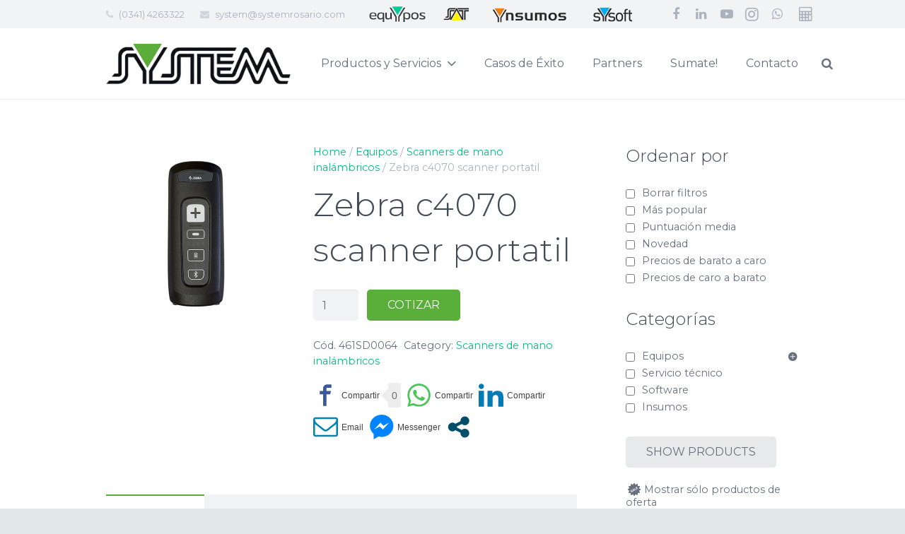

--- FILE ---
content_type: text/css
request_url: https://www.systemrosario.com/wp-content/plugins/woo-social-login/includes/css/style-public.css?ver=1.7.9
body_size: 1610
content:
.woo-slg-login-error,
.woo-slg-login-loader{
	display:none;
}
.woo-slg-login-error{
	clear: both;
	-webkit-border-radius: 5px;
	-moz-border-radius: 5px;
	border-radius: 5px;
	background-color: #F1ACAC;
	border: 1px solid #EE4B4B;
	margin-bottom: 1.650em;
	box-shadow: 0px 2px 2px 2px #ccc;
	padding: 8px 5px 8px 8px;
}
.woo-slg-login-error span{
	display: block;
}
.woo-slg-social-wrap img{
	outline: 0;
}
.woo-slg-social-container a {
	text-decoration: none !important;
}
.woo-slg-login-wrapper {
	/*float: left;*/
	display:inline-block;
	margin-right: 5px;
	margin-bottom: 5px;
}
.woo-slg-login-wrapper a {
	outline: 0;
}
.woo-slg-clear {
	clear: both;
}
.woo-slg-social-container {	
	/*padding: 1.387em;*/
	margin: 0 0 21px;
}
.woo-slg-social-container legend {
	display: block;
	font-size: 120%;
	line-height: 1;
	font-weight: 700;
	width: 100%;
	margin: 0 0 21px;
	padding: 0;
}
.woo-slg-widget-content .woo-slg-login-wrapper {
	margin-bottom: 5px;
}
.woo-slg-social-container.woo-slg-widget-content{
	border:none !important;
}
.woo-slg-hide {
	display:none;
}
.woo-slg-social-container-checkout {
	border: 1px solid #eee;
	padding: 1.2em;
	margin: 0 0 21px;
}

/* css added for login page */

#woo-slg-social-container-login {	
	margin: auto;
    padding: 2% 0 2%;
    width: 320px;
    max-width: 100%
}
.login-area .ps-form #woo-slg-social-container-login {
	width: 100%;
	margin: 5px auto auto;
}
.ps-page--register #woo-slg-social-container-login {
	width: 100%;
	margin: 5px auto auto;
}


#register-page + #woo-slg-social-container-login {	
    width: auto;
}

#woo-slg-social-container-login span {	
	display: block;
	font-size: 130%;
	line-height: 1;
	font-weight: 700;
	width: 100%;
	margin: 0 0 21px;
	padding: 0;
	color: #999;
}

/* css for expand / collapse social login */

.woo-slg-info::before {
	content: ' ';
    background-image: url("../images/info-bar.png");
    position: absolute;
    left: 26px;
    top: 18px;
    height: 20px;
    width: 16px;
    background-repeat: no-repeat;
}
.woo-slg-info {
	background: #f7f6f7 none repeat scroll 0 0;
	border-top: 3px solid #1e85be;
	color: #515151;
	margin: 0 0 2em !important;
	padding: 1em 2em 1em 3.5em !important;
	position: relative;
}
.woo-slg-login-page {
	margin: 5px auto !important;
	max-width: 320px;
	content: "";
	background: url("../images/ex-col-icon.png") no-repeat scroll 16px 10px;
}
.woo-slg-login-page::before {
	content: "" !important;
}
/*.woo-social-link-buttons{
	float : left;
}*/
.woo-social-login-linked-profiles thead tr,
.woo-social-login-linked-profiles tfoot tr{
	background-color: #f5f5f5;
}
.woo-social-login-linked-profiles thead tr th,
.woo-social-login-linked-profiles tfoot tr th{
	padding: 8px 0;
}
.woo-social-login-linked-profiles thead tr th:first-child,
.woo-social-login-linked-profiles tfoot tr th:first-child{
    padding: 8px 0 8px 8px;
}
.woo-social-login-linked-profiles tr td img{
	vertical-align: middle;
}

/*** Social Button Style ***/
.woo-slg-social-container .woo-slg-social-btn,
.woo-slg-social-container .woo-slg-social-btn:hover, .woo-slg-social-container .woo-slg-social-btn:active, .woo-slg-social-container .woo-slg-social-btn:visited{
	display: inline-block;
	padding: 6px 6px 6px 38px;
	color: #FFF;
    font-size: 11px;
    margin-bottom: 5px;
    min-width: 188px;
    min-height: 34px;
    max-width: 188px;
    border-radius: 3px;
    border: 1px solid rgba(0,0,0,0.2);
    text-align: center;
    word-wrap: break-word;
    box-shadow: 0 1px 4px rgba(0, 0, 0, 0.2);
    -webkit-box-shadow: 0 1px 4px rgba(0, 0, 0, 0.2);
    -moz-box-shadow: 0 1px 4px rgba(0, 0, 0, 0.2);
	box-sizing: border-box;
	line-height: 22px;
	font-weight: bold;
	position: relative;
}
.woo-social-link-buttons .woo-slg-social-btn,
.woo-social-link-buttons .woo-slg-social-btn:hover, .woo-social-link-buttons .woo-slg-social-btn:active{
	max-width: 250px;
	min-width: 250px;
}
.woo-slg-icon{
	display: inline-block;
	top: 0;
	left: 0;
	position: absolute;
	width: 32px;
	height: 100%;
	border-right: 1px solid rgba(0, 0, 0, 0.2);
	background-repeat: no-repeat;
	background-position: center center;
}
/* Facebook */
.woo-slg-social-btn.woo-slg-social-login-facebook {
	background-color: #3b5998;
}
.woo-slg-fb-icon {
	background-image: url("../images/facebook-icon.png");
}
/* Twitter */
.woo-slg-social-btn.woo-slg-social-login-twitter {
	background-color: #55acee;
}
.woo-slg-tw-icon {
	background-image: url("../images/twitter-icon.png");
}
/* Google+ */
.woo-slg-social-btn.woo-slg-social-login-googleplus {
	background-color: #dd4b39;
}
.woo-slg-gp-icon {
	background-image: url("../images/googleplus-icon.png");
}
/* LinkedIn */
.woo-slg-social-btn.woo-slg-social-login-linkedin {
	background-color: #007bb6;
}
.woo-slg-li-icon {
	background-image: url("../images/linkedin-icon.png");
}
/* Yahoo */
.woo-slg-social-btn.woo-slg-social-login-yahoo {
	background-color: #720e9e;
}
.woo-slg-yh-icon {
	background-image: url("../images/yahoo-icon.png");
}
/* Foursquare */
.woo-slg-social-btn.woo-slg-social-login-foursquare {
	background-color: #f94877;
}
.woo-slg-fs-icon {
	background-image: url("../images/foursquare-icon.png");
}
/* Windows Live */
.woo-slg-social-btn.woo-slg-social-login-windowslive {
	background-color: #1283AD;
}
.woo-slg-wl-icon {
	background-image: url("../images/windowslive-icon.png");
}
/* VK */
.woo-slg-social-btn.woo-slg-social-login-vk {
	background-color: #587ea3;
}
.woo-slg-vk-icon {
	background-image: url("../images/vk-icon.png");
}
/* Instagram */
.woo-slg-social-btn.woo-slg-social-login-instagram {
	background-color: #3f729b;
}
.woo-slg-inst-icon {
	background-image: url("../images/instagram-icon.png");
}
/* Amazon */
.woo-slg-social-btn.woo-slg-social-login-amazon {
	background-color: #FEBC0F;
}
.woo-slg-amz-icon {
	background-image: url("../images/amazon-icon.png");
}
/* Paypal */
.woo-slg-social-btn.woo-slg-social-login-paypal {
	background-color: #36638E;
}
.woo-slg-paypal-icon {
	background-image: url("../images/paypal-icon.png");
}
.woo-slg-social-btn {
    color: #fff !important;
}

/* Provider button css */
.woo-slg-provider{height: 34px;display: inline-block;color: #fff;min-width: 120px;vertical-align: middle;}
.woo-slg-provider .woo-slg-provider-icon{display: inline-block;height: 34px;vertical-align: middle;width: 34px;text-align: center;background: rgba(0, 0, 0, 0.10);}
.woo-slg-provider .woo-slg-provider-icon img{max-height: 20px; margin: 7px auto; display: table;box-shadow: none;}
.woo-slg-provider .woo-slg-provider-name{text-transform: capitalize;padding-left: 7px;font-size: 12px;line-height: 1.2;display: inline-block;font-weight: bold;height: 34px;}
/* Provider button color for all link*/
.woo-slg-provider.facebook{background: #3b5998;}
.woo-slg-provider.twitter{background: #0084b4;}
.woo-slg-provider.googleplus{background: #d34836;}
.woo-slg-provider.yahoo{background: #720e9e;}
.woo-slg-provider.amazon{background: #ff9900;}
.woo-slg-provider.paypal{background: #003087;}
.woo-slg-provider.vk{background: #45668e;}
.woo-slg-provider.instagram{background: #a63390;}
.woo-slg-provider.windowslive{background: #00a1f1;}
.woo-slg-provider.foursquare{background: #f94777;}
.woo-slg-provider.linkedin{background: #0077b5;}

/*** End Social Button Style ***/

@media only screen and (max-width: 480px) {
	.woo-social-login-linked-profiles tr td img{
		max-width: 100px;
	}
}

.woo-social-login-linked-profiles{
	min-width:550px;
}
.table-container {
    overflow-x: auto;
}
/*** CSS for BBPress ***/
.bbp-login-form fieldset .woo-slg-social-container legend{
	display: block !important;
}
form.bbp-login-form #woo-slg-social-container-login{
	width: auto;
}

.ps-form .woo-slg-social-container legend, .peepso .woo-slg-social-container legend {
	font-size: 13px;
	margin: 5px 0 21px;
}

--- FILE ---
content_type: application/javascript
request_url: https://api.tumblr.com/v2/share/stats?url=https%3A%2F%2Fwww.systemrosario.com%2Fproducto%2Fzebra-c4070-scanner-portatil%2F&callback=jQuery37107093653878046542_1768730577198&_=1768730577199
body_size: 60
content:
jQuery37107093653878046542_1768730577198({"meta":{"status":200,"msg":"OK"},"response":{"url":"https://www.systemrosario.com/producto/zebra-c4070-scanner-portatil/","note_count":0}});